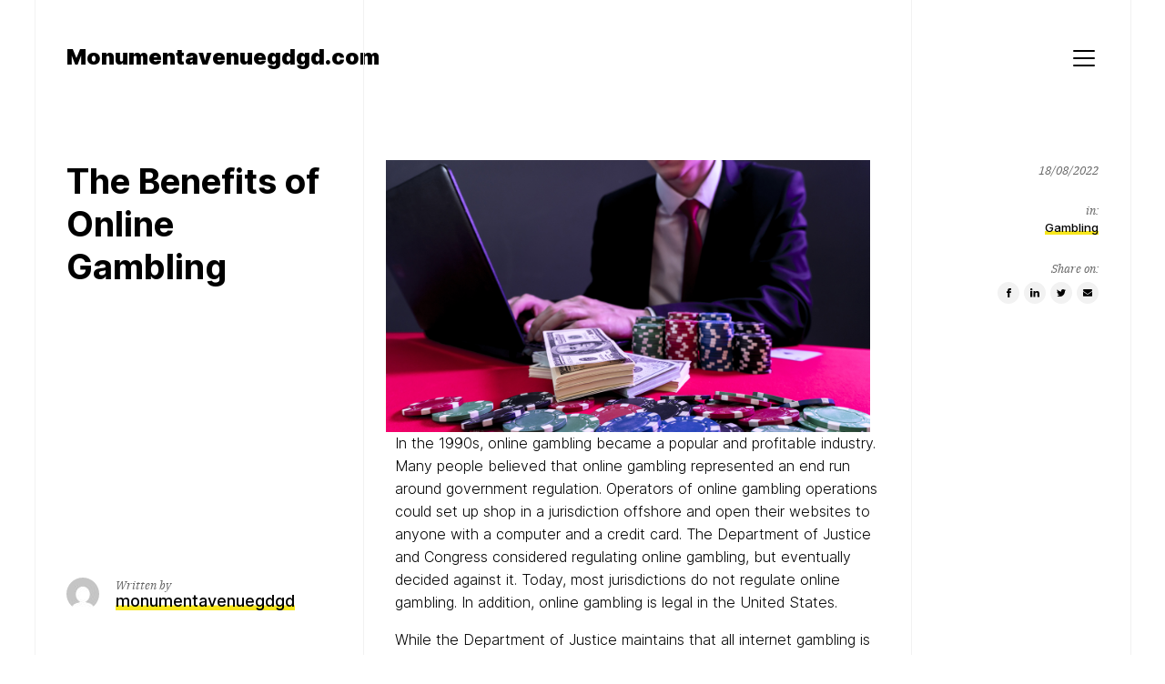

--- FILE ---
content_type: text/html; charset=UTF-8
request_url: https://monumentavenuegdgd.com/the-benefits-of-online-gambling-2/
body_size: 13625
content:
<!doctype html>
<html lang="en-US" class="">
	<head>
		<meta charset="UTF-8">
		<meta name="viewport" content="width=device-width, initial-scale=1">
		<link rel="profile" href="https://gmpg.org/xfn/11">

		
		<meta name='robots' content='index, follow, max-image-preview:large, max-snippet:-1, max-video-preview:-1' />

	<!-- This site is optimized with the Yoast SEO plugin v21.1 - https://yoast.com/wordpress/plugins/seo/ -->
	<title>The Benefits of Online Gambling - Monumentavenuegdgd.com</title>
	<link rel="canonical" href="https://monumentavenuegdgd.com/the-benefits-of-online-gambling-2/" />
	<meta property="og:locale" content="en_US" />
	<meta property="og:type" content="article" />
	<meta property="og:title" content="The Benefits of Online Gambling - Monumentavenuegdgd.com" />
	<meta property="og:description" content="In the 1990s, online gambling became a popular and profitable industry. Many people believed that online gambling represented an end run around government regulation. Operators of online gambling operations could set up shop in a jurisdiction offshore and open their websites to anyone with a computer and a credit card. The Department of Justice and [&hellip;]" />
	<meta property="og:url" content="https://monumentavenuegdgd.com/the-benefits-of-online-gambling-2/" />
	<meta property="og:site_name" content="Monumentavenuegdgd.com" />
	<meta property="article:published_time" content="2022-08-18T21:18:34+00:00" />
	<meta property="og:image" content="https://i.imgur.com/2mgDtWi.jpg" />
	<meta name="author" content="monumentavenuegdgd" />
	<meta name="twitter:card" content="summary_large_image" />
	<meta name="twitter:label1" content="Written by" />
	<meta name="twitter:data1" content="monumentavenuegdgd" />
	<meta name="twitter:label2" content="Est. reading time" />
	<meta name="twitter:data2" content="4 minutes" />
	<script type="application/ld+json" class="yoast-schema-graph">{"@context":"https://schema.org","@graph":[{"@type":"WebPage","@id":"https://monumentavenuegdgd.com/the-benefits-of-online-gambling-2/","url":"https://monumentavenuegdgd.com/the-benefits-of-online-gambling-2/","name":"The Benefits of Online Gambling - Monumentavenuegdgd.com","isPartOf":{"@id":"https://monumentavenuegdgd.com/#website"},"primaryImageOfPage":{"@id":"https://monumentavenuegdgd.com/the-benefits-of-online-gambling-2/#primaryimage"},"image":{"@id":"https://monumentavenuegdgd.com/the-benefits-of-online-gambling-2/#primaryimage"},"thumbnailUrl":"https://i.imgur.com/2mgDtWi.jpg","datePublished":"2022-08-18T21:18:34+00:00","dateModified":"2022-08-18T21:18:34+00:00","author":{"@id":"https://monumentavenuegdgd.com/#/schema/person/266cbdd6d5d84db74073b5d54193d5c5"},"breadcrumb":{"@id":"https://monumentavenuegdgd.com/the-benefits-of-online-gambling-2/#breadcrumb"},"inLanguage":"en-US","potentialAction":[{"@type":"ReadAction","target":["https://monumentavenuegdgd.com/the-benefits-of-online-gambling-2/"]}]},{"@type":"ImageObject","inLanguage":"en-US","@id":"https://monumentavenuegdgd.com/the-benefits-of-online-gambling-2/#primaryimage","url":"https://i.imgur.com/2mgDtWi.jpg","contentUrl":"https://i.imgur.com/2mgDtWi.jpg"},{"@type":"BreadcrumbList","@id":"https://monumentavenuegdgd.com/the-benefits-of-online-gambling-2/#breadcrumb","itemListElement":[{"@type":"ListItem","position":1,"name":"Home","item":"https://monumentavenuegdgd.com/"},{"@type":"ListItem","position":2,"name":"The Benefits of Online Gambling"}]},{"@type":"WebSite","@id":"https://monumentavenuegdgd.com/#website","url":"https://monumentavenuegdgd.com/","name":"Monumentavenuegdgd.com","description":"","potentialAction":[{"@type":"SearchAction","target":{"@type":"EntryPoint","urlTemplate":"https://monumentavenuegdgd.com/?s={search_term_string}"},"query-input":"required name=search_term_string"}],"inLanguage":"en-US"},{"@type":"Person","@id":"https://monumentavenuegdgd.com/#/schema/person/266cbdd6d5d84db74073b5d54193d5c5","name":"monumentavenuegdgd","image":{"@type":"ImageObject","inLanguage":"en-US","@id":"https://monumentavenuegdgd.com/#/schema/person/image/","url":"https://secure.gravatar.com/avatar/3be68ce6a8afa85a99e6b0b0f4013a0e?s=96&d=mm&r=g","contentUrl":"https://secure.gravatar.com/avatar/3be68ce6a8afa85a99e6b0b0f4013a0e?s=96&d=mm&r=g","caption":"monumentavenuegdgd"},"sameAs":["https://monumentavenuegdgd.com"],"url":"https://monumentavenuegdgd.com/author/admnin1989/"}]}</script>
	<!-- / Yoast SEO plugin. -->


<link rel="alternate" type="application/rss+xml" title="Monumentavenuegdgd.com &raquo; Feed" href="https://monumentavenuegdgd.com/feed/" />
<link rel="alternate" type="application/rss+xml" title="Monumentavenuegdgd.com &raquo; Comments Feed" href="https://monumentavenuegdgd.com/comments/feed/" />
<script>
window._wpemojiSettings = {"baseUrl":"https:\/\/s.w.org\/images\/core\/emoji\/14.0.0\/72x72\/","ext":".png","svgUrl":"https:\/\/s.w.org\/images\/core\/emoji\/14.0.0\/svg\/","svgExt":".svg","source":{"concatemoji":"https:\/\/monumentavenuegdgd.com\/wp-includes\/js\/wp-emoji-release.min.js?ver=6.1.9"}};
/*! This file is auto-generated */
!function(e,a,t){var n,r,o,i=a.createElement("canvas"),p=i.getContext&&i.getContext("2d");function s(e,t){var a=String.fromCharCode,e=(p.clearRect(0,0,i.width,i.height),p.fillText(a.apply(this,e),0,0),i.toDataURL());return p.clearRect(0,0,i.width,i.height),p.fillText(a.apply(this,t),0,0),e===i.toDataURL()}function c(e){var t=a.createElement("script");t.src=e,t.defer=t.type="text/javascript",a.getElementsByTagName("head")[0].appendChild(t)}for(o=Array("flag","emoji"),t.supports={everything:!0,everythingExceptFlag:!0},r=0;r<o.length;r++)t.supports[o[r]]=function(e){if(p&&p.fillText)switch(p.textBaseline="top",p.font="600 32px Arial",e){case"flag":return s([127987,65039,8205,9895,65039],[127987,65039,8203,9895,65039])?!1:!s([55356,56826,55356,56819],[55356,56826,8203,55356,56819])&&!s([55356,57332,56128,56423,56128,56418,56128,56421,56128,56430,56128,56423,56128,56447],[55356,57332,8203,56128,56423,8203,56128,56418,8203,56128,56421,8203,56128,56430,8203,56128,56423,8203,56128,56447]);case"emoji":return!s([129777,127995,8205,129778,127999],[129777,127995,8203,129778,127999])}return!1}(o[r]),t.supports.everything=t.supports.everything&&t.supports[o[r]],"flag"!==o[r]&&(t.supports.everythingExceptFlag=t.supports.everythingExceptFlag&&t.supports[o[r]]);t.supports.everythingExceptFlag=t.supports.everythingExceptFlag&&!t.supports.flag,t.DOMReady=!1,t.readyCallback=function(){t.DOMReady=!0},t.supports.everything||(n=function(){t.readyCallback()},a.addEventListener?(a.addEventListener("DOMContentLoaded",n,!1),e.addEventListener("load",n,!1)):(e.attachEvent("onload",n),a.attachEvent("onreadystatechange",function(){"complete"===a.readyState&&t.readyCallback()})),(e=t.source||{}).concatemoji?c(e.concatemoji):e.wpemoji&&e.twemoji&&(c(e.twemoji),c(e.wpemoji)))}(window,document,window._wpemojiSettings);
</script>
<style>
img.wp-smiley,
img.emoji {
	display: inline !important;
	border: none !important;
	box-shadow: none !important;
	height: 1em !important;
	width: 1em !important;
	margin: 0 0.07em !important;
	vertical-align: -0.1em !important;
	background: none !important;
	padding: 0 !important;
}
</style>
	<link rel='stylesheet' id='wp-block-library-css' href='https://monumentavenuegdgd.com/wp-includes/css/dist/block-library/style.min.css?ver=6.1.9' media='all' />
<link rel='stylesheet' id='classic-theme-styles-css' href='https://monumentavenuegdgd.com/wp-includes/css/classic-themes.min.css?ver=1' media='all' />
<style id='global-styles-inline-css'>
body{--wp--preset--color--black: #000000;--wp--preset--color--cyan-bluish-gray: #abb8c3;--wp--preset--color--white: #ffffff;--wp--preset--color--pale-pink: #f78da7;--wp--preset--color--vivid-red: #cf2e2e;--wp--preset--color--luminous-vivid-orange: #ff6900;--wp--preset--color--luminous-vivid-amber: #fcb900;--wp--preset--color--light-green-cyan: #7bdcb5;--wp--preset--color--vivid-green-cyan: #00d084;--wp--preset--color--pale-cyan-blue: #8ed1fc;--wp--preset--color--vivid-cyan-blue: #0693e3;--wp--preset--color--vivid-purple: #9b51e0;--wp--preset--color--highlight: #F8E71C;--wp--preset--color--grey-40: #666666;--wp--preset--color--grey-95: #f2f2f2;--wp--preset--gradient--vivid-cyan-blue-to-vivid-purple: linear-gradient(135deg,rgba(6,147,227,1) 0%,rgb(155,81,224) 100%);--wp--preset--gradient--light-green-cyan-to-vivid-green-cyan: linear-gradient(135deg,rgb(122,220,180) 0%,rgb(0,208,130) 100%);--wp--preset--gradient--luminous-vivid-amber-to-luminous-vivid-orange: linear-gradient(135deg,rgba(252,185,0,1) 0%,rgba(255,105,0,1) 100%);--wp--preset--gradient--luminous-vivid-orange-to-vivid-red: linear-gradient(135deg,rgba(255,105,0,1) 0%,rgb(207,46,46) 100%);--wp--preset--gradient--very-light-gray-to-cyan-bluish-gray: linear-gradient(135deg,rgb(238,238,238) 0%,rgb(169,184,195) 100%);--wp--preset--gradient--cool-to-warm-spectrum: linear-gradient(135deg,rgb(74,234,220) 0%,rgb(151,120,209) 20%,rgb(207,42,186) 40%,rgb(238,44,130) 60%,rgb(251,105,98) 80%,rgb(254,248,76) 100%);--wp--preset--gradient--blush-light-purple: linear-gradient(135deg,rgb(255,206,236) 0%,rgb(152,150,240) 100%);--wp--preset--gradient--blush-bordeaux: linear-gradient(135deg,rgb(254,205,165) 0%,rgb(254,45,45) 50%,rgb(107,0,62) 100%);--wp--preset--gradient--luminous-dusk: linear-gradient(135deg,rgb(255,203,112) 0%,rgb(199,81,192) 50%,rgb(65,88,208) 100%);--wp--preset--gradient--pale-ocean: linear-gradient(135deg,rgb(255,245,203) 0%,rgb(182,227,212) 50%,rgb(51,167,181) 100%);--wp--preset--gradient--electric-grass: linear-gradient(135deg,rgb(202,248,128) 0%,rgb(113,206,126) 100%);--wp--preset--gradient--midnight: linear-gradient(135deg,rgb(2,3,129) 0%,rgb(40,116,252) 100%);--wp--preset--duotone--dark-grayscale: url('#wp-duotone-dark-grayscale');--wp--preset--duotone--grayscale: url('#wp-duotone-grayscale');--wp--preset--duotone--purple-yellow: url('#wp-duotone-purple-yellow');--wp--preset--duotone--blue-red: url('#wp-duotone-blue-red');--wp--preset--duotone--midnight: url('#wp-duotone-midnight');--wp--preset--duotone--magenta-yellow: url('#wp-duotone-magenta-yellow');--wp--preset--duotone--purple-green: url('#wp-duotone-purple-green');--wp--preset--duotone--blue-orange: url('#wp-duotone-blue-orange');--wp--preset--font-size--small: 13px;--wp--preset--font-size--medium: 20px;--wp--preset--font-size--large: 36px;--wp--preset--font-size--x-large: 42px;}.has-black-color{color: var(--wp--preset--color--black) !important;}.has-cyan-bluish-gray-color{color: var(--wp--preset--color--cyan-bluish-gray) !important;}.has-white-color{color: var(--wp--preset--color--white) !important;}.has-pale-pink-color{color: var(--wp--preset--color--pale-pink) !important;}.has-vivid-red-color{color: var(--wp--preset--color--vivid-red) !important;}.has-luminous-vivid-orange-color{color: var(--wp--preset--color--luminous-vivid-orange) !important;}.has-luminous-vivid-amber-color{color: var(--wp--preset--color--luminous-vivid-amber) !important;}.has-light-green-cyan-color{color: var(--wp--preset--color--light-green-cyan) !important;}.has-vivid-green-cyan-color{color: var(--wp--preset--color--vivid-green-cyan) !important;}.has-pale-cyan-blue-color{color: var(--wp--preset--color--pale-cyan-blue) !important;}.has-vivid-cyan-blue-color{color: var(--wp--preset--color--vivid-cyan-blue) !important;}.has-vivid-purple-color{color: var(--wp--preset--color--vivid-purple) !important;}.has-black-background-color{background-color: var(--wp--preset--color--black) !important;}.has-cyan-bluish-gray-background-color{background-color: var(--wp--preset--color--cyan-bluish-gray) !important;}.has-white-background-color{background-color: var(--wp--preset--color--white) !important;}.has-pale-pink-background-color{background-color: var(--wp--preset--color--pale-pink) !important;}.has-vivid-red-background-color{background-color: var(--wp--preset--color--vivid-red) !important;}.has-luminous-vivid-orange-background-color{background-color: var(--wp--preset--color--luminous-vivid-orange) !important;}.has-luminous-vivid-amber-background-color{background-color: var(--wp--preset--color--luminous-vivid-amber) !important;}.has-light-green-cyan-background-color{background-color: var(--wp--preset--color--light-green-cyan) !important;}.has-vivid-green-cyan-background-color{background-color: var(--wp--preset--color--vivid-green-cyan) !important;}.has-pale-cyan-blue-background-color{background-color: var(--wp--preset--color--pale-cyan-blue) !important;}.has-vivid-cyan-blue-background-color{background-color: var(--wp--preset--color--vivid-cyan-blue) !important;}.has-vivid-purple-background-color{background-color: var(--wp--preset--color--vivid-purple) !important;}.has-black-border-color{border-color: var(--wp--preset--color--black) !important;}.has-cyan-bluish-gray-border-color{border-color: var(--wp--preset--color--cyan-bluish-gray) !important;}.has-white-border-color{border-color: var(--wp--preset--color--white) !important;}.has-pale-pink-border-color{border-color: var(--wp--preset--color--pale-pink) !important;}.has-vivid-red-border-color{border-color: var(--wp--preset--color--vivid-red) !important;}.has-luminous-vivid-orange-border-color{border-color: var(--wp--preset--color--luminous-vivid-orange) !important;}.has-luminous-vivid-amber-border-color{border-color: var(--wp--preset--color--luminous-vivid-amber) !important;}.has-light-green-cyan-border-color{border-color: var(--wp--preset--color--light-green-cyan) !important;}.has-vivid-green-cyan-border-color{border-color: var(--wp--preset--color--vivid-green-cyan) !important;}.has-pale-cyan-blue-border-color{border-color: var(--wp--preset--color--pale-cyan-blue) !important;}.has-vivid-cyan-blue-border-color{border-color: var(--wp--preset--color--vivid-cyan-blue) !important;}.has-vivid-purple-border-color{border-color: var(--wp--preset--color--vivid-purple) !important;}.has-vivid-cyan-blue-to-vivid-purple-gradient-background{background: var(--wp--preset--gradient--vivid-cyan-blue-to-vivid-purple) !important;}.has-light-green-cyan-to-vivid-green-cyan-gradient-background{background: var(--wp--preset--gradient--light-green-cyan-to-vivid-green-cyan) !important;}.has-luminous-vivid-amber-to-luminous-vivid-orange-gradient-background{background: var(--wp--preset--gradient--luminous-vivid-amber-to-luminous-vivid-orange) !important;}.has-luminous-vivid-orange-to-vivid-red-gradient-background{background: var(--wp--preset--gradient--luminous-vivid-orange-to-vivid-red) !important;}.has-very-light-gray-to-cyan-bluish-gray-gradient-background{background: var(--wp--preset--gradient--very-light-gray-to-cyan-bluish-gray) !important;}.has-cool-to-warm-spectrum-gradient-background{background: var(--wp--preset--gradient--cool-to-warm-spectrum) !important;}.has-blush-light-purple-gradient-background{background: var(--wp--preset--gradient--blush-light-purple) !important;}.has-blush-bordeaux-gradient-background{background: var(--wp--preset--gradient--blush-bordeaux) !important;}.has-luminous-dusk-gradient-background{background: var(--wp--preset--gradient--luminous-dusk) !important;}.has-pale-ocean-gradient-background{background: var(--wp--preset--gradient--pale-ocean) !important;}.has-electric-grass-gradient-background{background: var(--wp--preset--gradient--electric-grass) !important;}.has-midnight-gradient-background{background: var(--wp--preset--gradient--midnight) !important;}.has-small-font-size{font-size: var(--wp--preset--font-size--small) !important;}.has-medium-font-size{font-size: var(--wp--preset--font-size--medium) !important;}.has-large-font-size{font-size: var(--wp--preset--font-size--large) !important;}.has-x-large-font-size{font-size: var(--wp--preset--font-size--x-large) !important;}
.wp-block-navigation a:where(:not(.wp-element-button)){color: inherit;}
:where(.wp-block-columns.is-layout-flex){gap: 2em;}
.wp-block-pullquote{font-size: 1.5em;line-height: 1.6;}
</style>
<link rel='stylesheet' id='dashicons-css' href='https://monumentavenuegdgd.com/wp-includes/css/dashicons.min.css?ver=6.1.9' media='all' />
<link rel='stylesheet' id='admin-bar-css' href='https://monumentavenuegdgd.com/wp-includes/css/admin-bar.min.css?ver=6.1.9' media='all' />
<style id='admin-bar-inline-css'>

    /* Hide CanvasJS credits for P404 charts specifically */
    #p404RedirectChart .canvasjs-chart-credit {
        display: none !important;
    }
    
    #p404RedirectChart canvas {
        border-radius: 6px;
    }

    .p404-redirect-adminbar-weekly-title {
        font-weight: bold;
        font-size: 14px;
        color: #fff;
        margin-bottom: 6px;
    }

    #wpadminbar #wp-admin-bar-p404_free_top_button .ab-icon:before {
        content: "\f103";
        color: #dc3545;
        top: 3px;
    }
    
    #wp-admin-bar-p404_free_top_button .ab-item {
        min-width: 80px !important;
        padding: 0px !important;
    }
    
    /* Ensure proper positioning and z-index for P404 dropdown */
    .p404-redirect-adminbar-dropdown-wrap { 
        min-width: 0; 
        padding: 0;
        position: static !important;
    }
    
    #wpadminbar #wp-admin-bar-p404_free_top_button_dropdown {
        position: static !important;
    }
    
    #wpadminbar #wp-admin-bar-p404_free_top_button_dropdown .ab-item {
        padding: 0 !important;
        margin: 0 !important;
    }
    
    .p404-redirect-dropdown-container {
        min-width: 340px;
        padding: 18px 18px 12px 18px;
        background: #23282d !important;
        color: #fff;
        border-radius: 12px;
        box-shadow: 0 8px 32px rgba(0,0,0,0.25);
        margin-top: 10px;
        position: relative !important;
        z-index: 999999 !important;
        display: block !important;
        border: 1px solid #444;
    }
    
    /* Ensure P404 dropdown appears on hover */
    #wpadminbar #wp-admin-bar-p404_free_top_button .p404-redirect-dropdown-container { 
        display: none !important;
    }
    
    #wpadminbar #wp-admin-bar-p404_free_top_button:hover .p404-redirect-dropdown-container { 
        display: block !important;
    }
    
    #wpadminbar #wp-admin-bar-p404_free_top_button:hover #wp-admin-bar-p404_free_top_button_dropdown .p404-redirect-dropdown-container {
        display: block !important;
    }
    
    .p404-redirect-card {
        background: #2c3338;
        border-radius: 8px;
        padding: 18px 18px 12px 18px;
        box-shadow: 0 2px 8px rgba(0,0,0,0.07);
        display: flex;
        flex-direction: column;
        align-items: flex-start;
        border: 1px solid #444;
    }
    
    .p404-redirect-btn {
        display: inline-block;
        background: #dc3545;
        color: #fff !important;
        font-weight: bold;
        padding: 5px 22px;
        border-radius: 8px;
        text-decoration: none;
        font-size: 17px;
        transition: background 0.2s, box-shadow 0.2s;
        margin-top: 8px;
        box-shadow: 0 2px 8px rgba(220,53,69,0.15);
        text-align: center;
        line-height: 1.6;
    }
    
    .p404-redirect-btn:hover {
        background: #c82333;
        color: #fff !important;
        box-shadow: 0 4px 16px rgba(220,53,69,0.25);
    }
    
    /* Prevent conflicts with other admin bar dropdowns */
    #wpadminbar .ab-top-menu > li:hover > .ab-item,
    #wpadminbar .ab-top-menu > li.hover > .ab-item {
        z-index: auto;
    }
    
    #wpadminbar #wp-admin-bar-p404_free_top_button:hover > .ab-item {
        z-index: 999998 !important;
    }
    
</style>
<link rel='stylesheet' id='schism-style-css' href='https://monumentavenuegdgd.com/wp-content/themes/schism/css/theme-style.css?ver=1.0.0' media='all' />
<script id='evolvethemes-preloader-js-extra'>
var evolvethemes_preloader_queue = [];
</script>
<script src='https://monumentavenuegdgd.com/wp-content/themes/schism/ev-inc/modules/preloader/v1/js/preloader.min.js?ver=1.0.0' id='evolvethemes-preloader-js'></script>
<script src='https://monumentavenuegdgd.com/wp-includes/js/jquery/jquery.min.js?ver=3.6.1' id='jquery-core-js'></script>
<script src='https://monumentavenuegdgd.com/wp-includes/js/jquery/jquery-migrate.min.js?ver=3.3.2' id='jquery-migrate-js'></script>
<script src='https://monumentavenuegdgd.com/wp-content/themes/schism/ev-inc/modules/inviewer/v1/js/inviewer.min.js?ver=1.0.0' id='evolvethemes-inviewer-js'></script>
<link rel="https://api.w.org/" href="https://monumentavenuegdgd.com/wp-json/" /><link rel="alternate" type="application/json" href="https://monumentavenuegdgd.com/wp-json/wp/v2/posts/284" /><link rel="EditURI" type="application/rsd+xml" title="RSD" href="https://monumentavenuegdgd.com/xmlrpc.php?rsd" />
<link rel="wlwmanifest" type="application/wlwmanifest+xml" href="https://monumentavenuegdgd.com/wp-includes/wlwmanifest.xml" />
<meta name="generator" content="WordPress 6.1.9" />
<link rel='shortlink' href='https://monumentavenuegdgd.com/?p=284' />
<link rel="alternate" type="application/json+oembed" href="https://monumentavenuegdgd.com/wp-json/oembed/1.0/embed?url=https%3A%2F%2Fmonumentavenuegdgd.com%2Fthe-benefits-of-online-gambling-2%2F" />
<link rel="alternate" type="text/xml+oembed" href="https://monumentavenuegdgd.com/wp-json/oembed/1.0/embed?url=https%3A%2F%2Fmonumentavenuegdgd.com%2Fthe-benefits-of-online-gambling-2%2F&#038;format=xml" />
<style id="schism-highlight-css"></style><link rel="icon" href="https://monumentavenuegdgd.com/wp-content/uploads/2022/01/cropped-wp5302082-32x32.jpg" sizes="32x32" />
<link rel="icon" href="https://monumentavenuegdgd.com/wp-content/uploads/2022/01/cropped-wp5302082-192x192.jpg" sizes="192x192" />
<link rel="apple-touch-icon" href="https://monumentavenuegdgd.com/wp-content/uploads/2022/01/cropped-wp5302082-180x180.jpg" />
<meta name="msapplication-TileImage" content="https://monumentavenuegdgd.com/wp-content/uploads/2022/01/cropped-wp5302082-270x270.jpg" />
	</head>

	<body data-rsssl=1 class="post-template-default single single-post postid-284 single-format-standard">
		<svg xmlns="http://www.w3.org/2000/svg" viewBox="0 0 0 0" width="0" height="0" focusable="false" role="none" style="visibility: hidden; position: absolute; left: -9999px; overflow: hidden;" ><defs><filter id="wp-duotone-dark-grayscale"><feColorMatrix color-interpolation-filters="sRGB" type="matrix" values=" .299 .587 .114 0 0 .299 .587 .114 0 0 .299 .587 .114 0 0 .299 .587 .114 0 0 " /><feComponentTransfer color-interpolation-filters="sRGB" ><feFuncR type="table" tableValues="0 0.49803921568627" /><feFuncG type="table" tableValues="0 0.49803921568627" /><feFuncB type="table" tableValues="0 0.49803921568627" /><feFuncA type="table" tableValues="1 1" /></feComponentTransfer><feComposite in2="SourceGraphic" operator="in" /></filter></defs></svg><svg xmlns="http://www.w3.org/2000/svg" viewBox="0 0 0 0" width="0" height="0" focusable="false" role="none" style="visibility: hidden; position: absolute; left: -9999px; overflow: hidden;" ><defs><filter id="wp-duotone-grayscale"><feColorMatrix color-interpolation-filters="sRGB" type="matrix" values=" .299 .587 .114 0 0 .299 .587 .114 0 0 .299 .587 .114 0 0 .299 .587 .114 0 0 " /><feComponentTransfer color-interpolation-filters="sRGB" ><feFuncR type="table" tableValues="0 1" /><feFuncG type="table" tableValues="0 1" /><feFuncB type="table" tableValues="0 1" /><feFuncA type="table" tableValues="1 1" /></feComponentTransfer><feComposite in2="SourceGraphic" operator="in" /></filter></defs></svg><svg xmlns="http://www.w3.org/2000/svg" viewBox="0 0 0 0" width="0" height="0" focusable="false" role="none" style="visibility: hidden; position: absolute; left: -9999px; overflow: hidden;" ><defs><filter id="wp-duotone-purple-yellow"><feColorMatrix color-interpolation-filters="sRGB" type="matrix" values=" .299 .587 .114 0 0 .299 .587 .114 0 0 .299 .587 .114 0 0 .299 .587 .114 0 0 " /><feComponentTransfer color-interpolation-filters="sRGB" ><feFuncR type="table" tableValues="0.54901960784314 0.98823529411765" /><feFuncG type="table" tableValues="0 1" /><feFuncB type="table" tableValues="0.71764705882353 0.25490196078431" /><feFuncA type="table" tableValues="1 1" /></feComponentTransfer><feComposite in2="SourceGraphic" operator="in" /></filter></defs></svg><svg xmlns="http://www.w3.org/2000/svg" viewBox="0 0 0 0" width="0" height="0" focusable="false" role="none" style="visibility: hidden; position: absolute; left: -9999px; overflow: hidden;" ><defs><filter id="wp-duotone-blue-red"><feColorMatrix color-interpolation-filters="sRGB" type="matrix" values=" .299 .587 .114 0 0 .299 .587 .114 0 0 .299 .587 .114 0 0 .299 .587 .114 0 0 " /><feComponentTransfer color-interpolation-filters="sRGB" ><feFuncR type="table" tableValues="0 1" /><feFuncG type="table" tableValues="0 0.27843137254902" /><feFuncB type="table" tableValues="0.5921568627451 0.27843137254902" /><feFuncA type="table" tableValues="1 1" /></feComponentTransfer><feComposite in2="SourceGraphic" operator="in" /></filter></defs></svg><svg xmlns="http://www.w3.org/2000/svg" viewBox="0 0 0 0" width="0" height="0" focusable="false" role="none" style="visibility: hidden; position: absolute; left: -9999px; overflow: hidden;" ><defs><filter id="wp-duotone-midnight"><feColorMatrix color-interpolation-filters="sRGB" type="matrix" values=" .299 .587 .114 0 0 .299 .587 .114 0 0 .299 .587 .114 0 0 .299 .587 .114 0 0 " /><feComponentTransfer color-interpolation-filters="sRGB" ><feFuncR type="table" tableValues="0 0" /><feFuncG type="table" tableValues="0 0.64705882352941" /><feFuncB type="table" tableValues="0 1" /><feFuncA type="table" tableValues="1 1" /></feComponentTransfer><feComposite in2="SourceGraphic" operator="in" /></filter></defs></svg><svg xmlns="http://www.w3.org/2000/svg" viewBox="0 0 0 0" width="0" height="0" focusable="false" role="none" style="visibility: hidden; position: absolute; left: -9999px; overflow: hidden;" ><defs><filter id="wp-duotone-magenta-yellow"><feColorMatrix color-interpolation-filters="sRGB" type="matrix" values=" .299 .587 .114 0 0 .299 .587 .114 0 0 .299 .587 .114 0 0 .299 .587 .114 0 0 " /><feComponentTransfer color-interpolation-filters="sRGB" ><feFuncR type="table" tableValues="0.78039215686275 1" /><feFuncG type="table" tableValues="0 0.94901960784314" /><feFuncB type="table" tableValues="0.35294117647059 0.47058823529412" /><feFuncA type="table" tableValues="1 1" /></feComponentTransfer><feComposite in2="SourceGraphic" operator="in" /></filter></defs></svg><svg xmlns="http://www.w3.org/2000/svg" viewBox="0 0 0 0" width="0" height="0" focusable="false" role="none" style="visibility: hidden; position: absolute; left: -9999px; overflow: hidden;" ><defs><filter id="wp-duotone-purple-green"><feColorMatrix color-interpolation-filters="sRGB" type="matrix" values=" .299 .587 .114 0 0 .299 .587 .114 0 0 .299 .587 .114 0 0 .299 .587 .114 0 0 " /><feComponentTransfer color-interpolation-filters="sRGB" ><feFuncR type="table" tableValues="0.65098039215686 0.40392156862745" /><feFuncG type="table" tableValues="0 1" /><feFuncB type="table" tableValues="0.44705882352941 0.4" /><feFuncA type="table" tableValues="1 1" /></feComponentTransfer><feComposite in2="SourceGraphic" operator="in" /></filter></defs></svg><svg xmlns="http://www.w3.org/2000/svg" viewBox="0 0 0 0" width="0" height="0" focusable="false" role="none" style="visibility: hidden; position: absolute; left: -9999px; overflow: hidden;" ><defs><filter id="wp-duotone-blue-orange"><feColorMatrix color-interpolation-filters="sRGB" type="matrix" values=" .299 .587 .114 0 0 .299 .587 .114 0 0 .299 .587 .114 0 0 .299 .587 .114 0 0 " /><feComponentTransfer color-interpolation-filters="sRGB" ><feFuncR type="table" tableValues="0.098039215686275 1" /><feFuncG type="table" tableValues="0 0.66274509803922" /><feFuncB type="table" tableValues="0.84705882352941 0.41960784313725" /><feFuncA type="table" tableValues="1 1" /></feComponentTransfer><feComposite in2="SourceGraphic" operator="in" /></filter></defs></svg>	<a class="screen-reader-text" href="#main-content">Skip to content</a>
	
		<div class="schism-layout">

		<header class="schism-h schism-row">	<div class="schism-spacing">		<div class='schism-logo'><a href="https://monumentavenuegdgd.com/" rel="home" itemprop="url"><p class="schism-site__title">Monumentavenuegdgd.com</p></a></div>	</div>

			<div class="schism-h__right-col schism-spacing">			<button type="button" class="schism-h-nav__trigger"><span></span><span class="screen-reader-text">Menu</span></button>				<div class="schism-nav__wrapper ">
		<nav id="schism-nav-primary" class="schism-nav"><div class="menu-home-container"><ul id="menu-home" class="menu"><li id="menu-item-8" class="menu-item menu-item-type-custom menu-item-object-custom menu-item-home menu-item-8"><a href="https://monumentavenuegdgd.com">Home</a></li>
<li id="menu-item-9" class="menu-item menu-item-type-taxonomy menu-item-object-category current-post-ancestor current-menu-parent current-post-parent menu-item-9"><a href="https://monumentavenuegdgd.com/category/gambling/">Gambling</a></li>
</ul></div></nav>	</div>
			</div>
	</header>


<div class="schism-row" id="main-content">	<div class="schism-ph schism-spacing schism-sticky">	<div class="schism-ph__wrapper schism-sticky_top">				<h1 class="schism-ph__title" >The Benefits of Online Gambling</h1>	</div>

	<div class="schism-ph__author schism-sticky_bottom"><img alt='' src='https://secure.gravatar.com/avatar/3be68ce6a8afa85a99e6b0b0f4013a0e?s=36&#038;d=mm&#038;r=g' srcset='https://secure.gravatar.com/avatar/3be68ce6a8afa85a99e6b0b0f4013a0e?s=72&#038;d=mm&#038;r=g 2x' class='avatar avatar-36 photo' height='36' width='36' loading='lazy' decoding='async'/><div><p>Written by</p><span class="author vcard"><a class="url fn" href="https://monumentavenuegdgd.com/author/admnin1989/"><span>monumentavenuegdgd</span></a></span></div></div></div>

	<div class="schism-content schism-spacing">		
		
			<p><img decoding="async" alt="online gambling" src="https://i.imgur.com/2mgDtWi.jpg" align="right" style="margin:0px 10px; height:auto; width:auto; max-width:35% max-height:233px;"> </p>
<p>In the 1990s, online gambling became a popular and profitable industry. Many people believed that online gambling represented an end run around government regulation. Operators of online gambling operations could set up shop in a jurisdiction offshore and open their websites to anyone with a computer and a credit card. The Department of Justice and Congress considered regulating online gambling, but eventually decided against it. Today, most jurisdictions do not regulate online gambling. In addition, online gambling is legal in the United States.</p>
<p>While the Department of Justice maintains that all internet gambling is illegal, the Fifth Circuit disagrees. Several states have legalized online gambling, and the United States is no exception. However, some states still have strict laws preventing residents from gambling online. While it is possible to gamble legally online, it is best to check with your local jurisdiction to make sure you aren&#8217;t breaking any laws. You should also know whether your country allows online gambling.</p>
<p>Although the rules of online gambling vary from country to country, most games have the same basic concept. Online casinos typically include a graphical representation of the game and options for adjusting stakes and wagers. You can also choose to play a new round of the same game if you want. Most online casinos will also publish instructions on the proper way to play different games. They also have customer support available 24/7. The benefits of online gambling are numerous. The most important is the convenience it offers. If you&#8217;re not sure whether to go for a mobile casino, check if it offers this option.</p>
<p>Problem gamblers are particularly vulnerable to internet gambling because the activity is always available and can be conducted anonymously. The availability of Internet gambling is attractive to individuals who seek isolation and anonymity. It&#8217;s difficult for problem gamblers to resist online gambling when there are no real places to visit. Furthermore, online gambling is available all the time, meaning that there&#8217;s no way to avoid it. This is a significant issue for online gambling, but fortunately there are many resources available for individuals to cope with their problem.</p>
<p>To participate in online gambling, you must have a computer with an internet connection. Some gambling sites require you to download software that runs through a Web site program. Others require you to be online to play the games. Most online gambling sites offer high-tech software that allows players to gamble in virtual reality and interact with other users online. These high-tech features make online gambling more interactive and fun. If you&#8217;re looking for the best online gambling experience, then make sure you choose a site that suits your needs.</p>
<p>There are many advantages to online gambling. For one thing, it is convenient. You don&#8217;t have to leave your home to play. You can even play different kinds of games. This means that you&#8217;ll have more options to bet and win. It is also possible to learn the rules of the games and make informed decisions. Another advantage of online gambling is that you can choose what kind of games you want to play and how much you&#8217;re willing to spend. This means that you&#8217;ll have the opportunity to win a fortune.</p>
<p>New Jersey, for example, is a top contender for regulated online gambling in the US. The state is home to over a dozen licensed poker rooms and legal online casinos. New York, on the other hand, recently legalized online sports betting. Governor Andrew Cuomo also included online wagering in his state budget. In addition, the state legislature is currently considering allowing online gambling in the state. So, if you&#8217;re in one of these states, you should definitely consider trying out online gambling!</p>
<p>It is important to remember that online gambling involves risk. You should always play within your budget and be aware of your bankroll management. Remember that gambling is a marathon, not a sprint. Slow and steady wins the race. It is important to play safely and enjoy your time in online gambling. Make sure to enjoy yourself and remember that you&#8217;re still a beginner. When you&#8217;re new to online gambling, try playing for free to learn the ropes.</p>
<p>In addition to regulating casino operations, the government also regulates online gambling activities in Mohawk territory. The Kahnawake Gaming Commission issues gaming licences to many online casinos and poker rooms. This commission strives to ensure the fair operation of licensed online gambling organisations. This way, it keeps gambling activities in the area legal and regulated. The Kahnawake Gaming Commission has a history of overseeing and regulating the industry. It also provides a clear path to ensure that online gambling sites are legitimate.</p>

			</div>

	<div class="schism-meta schism-spacing">	<div class="schism-meta__wrapper schism-sticky_top">					<div class="schism-meta__date">			<time class="entry-date published updated " datetime="2022-08-18T21:18:34+00:00">18/08/2022</time>		</div>
		
					<div class="schism-meta__categories">				<p class="schism-heading_small">in:</p>				<div class="schism-cl"><a href="https://monumentavenuegdgd.com/category/gambling/" rel="category tag">Gambling</a></div>			</div>
		
		
					<div class="schism-meta__sharing">				<p class="schism-heading_small">Share on:</p>					<ul>
		<li>
			<a data-type="schism-facebook" href="https://www.facebook.com/sharer?u=https://monumentavenuegdgd.com/the-benefits-of-online-gambling-2/&amp;The Benefits of Online Gambling" target="_blank" class="schism-share__facebook">
				<span class="screen-reader-text">
					<strong>Share</strong> on Facebook				</span>
				<svg height="24" viewBox="0 0 24 24" width="24" xmlns="http://www.w3.org/2000/svg"><path d="m13.3333333 10.3333333h1.6666667l-.2083333 1.6666667h-1.4583334v5h-2.1614583v-5h-1.171875v-1.6666667h1.171875v-1.11979163c0-.72917.1822898-1.28038.546875-1.653645.364585-.37326667.9722183-.55989667 1.8229167-.55989667h1.4583333v1.66666667h-.8854167c-.3298633 0-.542535.05208333-.63802.15625-.0954866.10416666-.14323.27777666-.14323.52083333z" fill-rule="evenodd"/></svg>
			</a>
		</li>
		<li>
			<a data-type="schism-linkedin" href="http://www.linkedin.com/shareArticle?mini=true&url=https://monumentavenuegdgd.com/the-benefits-of-online-gambling-2/&amp;title=The Benefits of Online Gambling&amp;summary=&amp;source=Monumentavenuegdgd.com">
				<span class="screen-reader-text">
					<strong>Share</strong> on LinkedIn				</span>
				<svg height="24" viewBox="0 0 24 24" width="24" xmlns="http://www.w3.org/2000/svg"><path d="m9.27213579 10.1054683v6.4518225h-2.14843787v-6.4518225zm.13671874-1.99218832c.00434.31684187-.10525083.58159644-.32877687.79427102-.22352457.21267458-.51757561.31901041-.88216098.31901041h-.01302087c-.35590449 0-.64235995-.10633583-.85937496-.31901041-.21701499-.21267458-.32552085-.47742915-.32552085-.79427102 0-.32118187.11176104-.58702145.33528643-.79752603.22352545-.21050458.5154062-.31575395.87565098-.31575395.36024464 0 .64887068.10524937.86588526.31575395.21701457.21050458.32769186.47634416.33203186.79752603zm7.59114547 4.74609472v3.6979161h-2.141927v-3.4505201c0-.4557321-.0878894-.812716-.2636725-1.0709635-.1757817-.258249-.4503013-.3873698-.8235675-.3873698-.273439 0-.5023856.0748679-.6868488.2246081-.1844631.1497417-.3222654.3352854-.4134112.5566415-.0477429.1302087-.0716144.3059889-.0716144.5273435v3.6002603h-2.141927c.00868-1.7317795.01302-3.1358453.01302-4.2122397 0-1.0763943-.00217-1.7187493-.00651-1.9270824l-.00651-.3125004h2.141927v.9374997h-.0130214c.0868058-.1388902.1757816-.260416.2669275-.3645833.0911458-.1041673.2137581-.2170131.3678383-.3385419.1540802-.1215287.3428804-.2159281.5664064-.2832024.2235246-.06727442.4720042-.10091234.7454432-.10091234.742191 0 1.338973.24630814 1.7903637.73893314.4513906.4926235.6770837 1.2141879.6770837 2.1647135z" fill-rule="evenodd"/></svg>
			</a>
		</li>

		
		<li>
			<a data-type="schism-twitter" href="https://twitter.com/intent/tweet?text=Currently reading The Benefits of Online Gambling&amp;url=https://monumentavenuegdgd.com/the-benefits-of-online-gambling-2/" target="_blank" class="schism-share__twitter">
				<span class="screen-reader-text">
					<strong>Tweet</strong> this item				</span>
				<svg height="24" viewBox="0 0 24 24" width="24" xmlns="http://www.w3.org/2000/svg"><path d="m17 8.96446786c-.2834183.41455352-.6260544.76776429-1.0279184 1.05964374.0042298.0592221.0063448.1480546.0063448.2664974 0 .5499186-.0803714 1.0987712-.241117 1.6465749-.1607442.5478023-.4050321 1.0733893-.7328681 1.5767767-.3278345.503386-.7180593.9486017-1.1706843 1.3356594-.452625.3870578-.9983052.6958533-1.6370563.9263959-.6387511.2305427-1.3219085.3458122-2.049492.3458122-1.14636842 0-2.19542726-.3066806-3.1472087-.9200507.14805491.0169205.31302793.0253806.4949239.0253806.95178073 0 1.79991213-.2918752 2.5444165-.8756349-.44416527-.0084597-.84179229-.1448794-1.19289383-.4092634-.35110153-.2643839-.5922158-.6017328-.72335004-1.0120565.13959451.0211507.26861183.0317267.38705582.0317267.18189625 0 .36167473-.0232655.53933971-.0697967-.47377565-.0972936-.86611479-.3331204-1.17703008-.7074875-.31091528-.3743672-.46637057-.8090082-.46637057-1.3039345v-.0253805c.28764941.1607456.59644508.2474617.92639595.2601527-.27918929-.1861261-.50126824-.4293566-.66624368-.7296957-.16497544-.3003405-.24746188-.62605585-.24746188-.97715739 0-.3722522.09306163-.71700328.27918773-1.03426461.51184699.6302914 1.13472577 1.13472776 1.86865555 1.51332473.73392832.37859837 1.51966522.58904467 2.35723342.63134597-.0338417-.1607455-.0507625-.3172584-.0507625-.4695429 0-.56683943.1998717-1.05012513.5996193-1.44987419.3997491-.39974763.8830348-.59961931 1.4498742-.59961931.5922185 0 1.0913676.21573361 1.4974614.64720795.4610861-.0888325.8946683-.25380509 1.3007621-.49492348-.1565158.48646662-.4568506.86294298-.9010159 1.12944188.3934029-.04230133.7868-.14805321 1.1802029-.31725849z" fill-rule="evenodd"/></svg>
			</a>
		</li>
		<li>
			<a data-type="schism-email" target="_blank" href="/cdn-cgi/l/email-protection#[base64]" class="schism-share__email">
				<span class="screen-reader-text">
					<strong>Email</strong> a friend				</span>
				<svg height="24" viewBox="0 0 24 24" width="24" xmlns="http://www.w3.org/2000/svg"><path d="m17 10.5334812v4.4308042c0 .2455369-.087425.4557282-.2622762.6305804-.1748525.174852-.3850438.2622767-.6305813.2622767h-8.21428538c-.24553687 0-.45572825-.0874247-.63058037-.2622767-.17485203-.1748522-.26227675-.3850435-.26227675-.6305804v-4.4308042c.16369125.1822926.3515615.3441213.56361613.4854913 1.34673262.9151838 2.27120262 1.5569187 2.77343767 1.9252238.212055.15625.3841137.2780874.5161825.3655137.13207.087425.3078487.17671.5273437.2678562.219495.0911463.4241062.1367188.61384.1367188h.00558.00558c.1897338 0 .394345-.0455725.61384-.1367188.219495-.0911462.3952737-.1804312.5273438-.2678562.1320687-.0874263.3041275-.2092637.5161825-.3655137.6324437-.4575913 1.5587737-1.0993263 2.7790174-1.9252238.212055-.14509.3980651-.3069188.5580363-.4854913zm0-1.64062495c0 .29390125-.091145.57477625-.2734375.842635-.1822925.26785755-.409225.49664995-.6808037.68638375-1.3988163.9709863-2.2693438 1.5755188-2.6116076 1.8136162-.0372025.0260413-.1162562.0827738-.2371649.1702001-.1209075.0874262-.2213538.15811-.3013388.2120537-.0799862.0539438-.1767112.1143975-.2901787.1813613-.1134675.066965-.2204238.1171875-.32087.1506699-.1004476.0334826-.1934525.0502238-.2790188.0502238h-.00558-.00558c-.0855662 0-.1785712-.0167412-.2790188-.0502238-.1004462-.0334824-.2074024-.0837049-.32087-.1506699-.1134674-.0669638-.2101924-.1274175-.2901787-.1813613-.079985-.0539437-.1804313-.1246275-.3013387-.2120537-.1209088-.0874263-.1999625-.1441588-.237165-.1702001-.3385438-.2380974-.82589005-.5775649-1.4620538-1.0184162-.63616375-.44085-1.01748487-.7059137-1.14397363-.7952-.23065587-.1562513-.44828762-.3710925-.65290175-.64453125-.20461409-.27343875-.30691962-.5273425-.30691962-.76171875 0-.29018.07719416-.53199375.23158488-.72544625.15439062-.19345375.3748125-.29017875.66127224-.29017875h8.21428538c.2418175 0 .4510788.08742375.62779.26227625.1767125.1748525.2650675.38504375.2650675.63058z" fill-rule="evenodd"/></svg>
			</a>
		</li>
	</ul>
				</div>
			</div>
</div>
</div>

			<div class="schism-row schism-post-nav schism-row_break">

								<div class="schism-post-nav__item schism-post-nav__item_prev schism-spacing ">				<p>Previous article</p>
				<a href="https://monumentavenuegdgd.com/learn-the-basics-of-baccarat-3/">Learn the Basics of Baccarat</a>
				<svg height="31" viewBox="0 0 50 31" width="50" xmlns="http://www.w3.org/2000/svg"><path d="m1060.3125 264.84375c-.625-.625003-.625-1.249997 0-1.875l10.46875-11.5625h-44.53125c-.83334 0-1.25-.41666-1.25-1.25s.41666-1.25 1.25-1.25h44.53125l-10.46875-11.5625c-.625-.625-.625-1.25 0-1.875s1.25-.625 1.875 0c8.22921 9.06255 12.39583 13.64583 12.5 13.75.20833.20833.3125.52083.3125.9375s-.10417.72917-.3125.9375l-12.5 13.75c-.20833.208334-.52083.3125-.9375.3125s-.72917-.104166-.9375-.3125z" fill-rule="evenodd" transform="translate(-1025 -235)"/></svg>
			</div>
		
								<div class="schism-post-nav__item schism-post-nav__item_next schism-spacing">				<p>Next article</p>
				<a href="https://monumentavenuegdgd.com/the-basics-of-poker-13/">The Basics of Poker</a>
				<svg height="31" viewBox="0 0 50 31" width="50" xmlns="http://www.w3.org/2000/svg"><path d="m1060.3125 264.84375c-.625-.625003-.625-1.249997 0-1.875l10.46875-11.5625h-44.53125c-.83334 0-1.25-.41666-1.25-1.25s.41666-1.25 1.25-1.25h44.53125l-10.46875-11.5625c-.625-.625-.625-1.25 0-1.875s1.25-.625 1.875 0c8.22921 9.06255 12.39583 13.64583 12.5 13.75.20833.20833.3125.52083.3125.9375s-.10417.72917-.3125.9375l-12.5 13.75c-.20833.208334-.52083.3125-.9375.3125s-.72917-.104166-.9375-.3125z" fill-rule="evenodd" transform="translate(-1025 -235)"/></svg>
			</div>
		
	</div>
<footer class="schism-f">	<div class="schism-row schism-row_break">		<div class="schism-f__col">			<aside class="schism-widgetarea schism-spacing" role="complementary" aria-label="Footer column 1"><section id="text-4" class="widget widget_text">			<div class="textwidget"><p><a href="https://www.nychristmas.com/">TOGEL SDY</a></p>
<p><a href="https://www.ijapscengr.com/">TOGEL SIDNEY</a></p>
</div>
		</section><section id="search-3" class="widget widget_search"><form role="search" method="get" class="search-form" action="https://monumentavenuegdgd.com/">
				<label>
					<span class="screen-reader-text">Search for:</span>
					<input type="search" class="search-field" placeholder="Search &hellip;" value="" name="s" />
				</label>
				<input type="submit" class="search-submit" value="Search" />
			</form></section><section id="archives-3" class="widget widget_archive"><p class="schism-widget__title"><span>Archives</span></p>
			<ul>
					<li><a href='https://monumentavenuegdgd.com/2026/01/'>January 2026</a>&nbsp;(4)</li>
	<li><a href='https://monumentavenuegdgd.com/2025/12/'>December 2025</a>&nbsp;(6)</li>
	<li><a href='https://monumentavenuegdgd.com/2025/11/'>November 2025</a>&nbsp;(14)</li>
	<li><a href='https://monumentavenuegdgd.com/2025/10/'>October 2025</a>&nbsp;(27)</li>
	<li><a href='https://monumentavenuegdgd.com/2025/09/'>September 2025</a>&nbsp;(30)</li>
	<li><a href='https://monumentavenuegdgd.com/2025/08/'>August 2025</a>&nbsp;(33)</li>
	<li><a href='https://monumentavenuegdgd.com/2025/07/'>July 2025</a>&nbsp;(28)</li>
	<li><a href='https://monumentavenuegdgd.com/2025/06/'>June 2025</a>&nbsp;(29)</li>
	<li><a href='https://monumentavenuegdgd.com/2025/05/'>May 2025</a>&nbsp;(23)</li>
	<li><a href='https://monumentavenuegdgd.com/2025/04/'>April 2025</a>&nbsp;(34)</li>
	<li><a href='https://monumentavenuegdgd.com/2025/03/'>March 2025</a>&nbsp;(30)</li>
	<li><a href='https://monumentavenuegdgd.com/2025/02/'>February 2025</a>&nbsp;(20)</li>
	<li><a href='https://monumentavenuegdgd.com/2025/01/'>January 2025</a>&nbsp;(29)</li>
	<li><a href='https://monumentavenuegdgd.com/2024/12/'>December 2024</a>&nbsp;(31)</li>
	<li><a href='https://monumentavenuegdgd.com/2024/11/'>November 2024</a>&nbsp;(29)</li>
	<li><a href='https://monumentavenuegdgd.com/2024/10/'>October 2024</a>&nbsp;(26)</li>
	<li><a href='https://monumentavenuegdgd.com/2024/09/'>September 2024</a>&nbsp;(22)</li>
	<li><a href='https://monumentavenuegdgd.com/2024/08/'>August 2024</a>&nbsp;(32)</li>
	<li><a href='https://monumentavenuegdgd.com/2024/07/'>July 2024</a>&nbsp;(31)</li>
	<li><a href='https://monumentavenuegdgd.com/2024/06/'>June 2024</a>&nbsp;(28)</li>
	<li><a href='https://monumentavenuegdgd.com/2024/05/'>May 2024</a>&nbsp;(27)</li>
	<li><a href='https://monumentavenuegdgd.com/2024/04/'>April 2024</a>&nbsp;(25)</li>
	<li><a href='https://monumentavenuegdgd.com/2024/03/'>March 2024</a>&nbsp;(22)</li>
	<li><a href='https://monumentavenuegdgd.com/2024/02/'>February 2024</a>&nbsp;(10)</li>
	<li><a href='https://monumentavenuegdgd.com/2024/01/'>January 2024</a>&nbsp;(10)</li>
	<li><a href='https://monumentavenuegdgd.com/2023/12/'>December 2023</a>&nbsp;(20)</li>
	<li><a href='https://monumentavenuegdgd.com/2023/11/'>November 2023</a>&nbsp;(19)</li>
	<li><a href='https://monumentavenuegdgd.com/2023/10/'>October 2023</a>&nbsp;(20)</li>
	<li><a href='https://monumentavenuegdgd.com/2023/09/'>September 2023</a>&nbsp;(19)</li>
	<li><a href='https://monumentavenuegdgd.com/2023/08/'>August 2023</a>&nbsp;(20)</li>
	<li><a href='https://monumentavenuegdgd.com/2023/07/'>July 2023</a>&nbsp;(20)</li>
	<li><a href='https://monumentavenuegdgd.com/2023/06/'>June 2023</a>&nbsp;(18)</li>
	<li><a href='https://monumentavenuegdgd.com/2023/05/'>May 2023</a>&nbsp;(21)</li>
	<li><a href='https://monumentavenuegdgd.com/2023/04/'>April 2023</a>&nbsp;(21)</li>
	<li><a href='https://monumentavenuegdgd.com/2023/03/'>March 2023</a>&nbsp;(22)</li>
	<li><a href='https://monumentavenuegdgd.com/2023/02/'>February 2023</a>&nbsp;(15)</li>
	<li><a href='https://monumentavenuegdgd.com/2023/01/'>January 2023</a>&nbsp;(17)</li>
	<li><a href='https://monumentavenuegdgd.com/2022/12/'>December 2022</a>&nbsp;(24)</li>
	<li><a href='https://monumentavenuegdgd.com/2022/11/'>November 2022</a>&nbsp;(13)</li>
	<li><a href='https://monumentavenuegdgd.com/2022/10/'>October 2022</a>&nbsp;(18)</li>
	<li><a href='https://monumentavenuegdgd.com/2022/09/'>September 2022</a>&nbsp;(15)</li>
	<li><a href='https://monumentavenuegdgd.com/2022/08/'>August 2022</a>&nbsp;(18)</li>
	<li><a href='https://monumentavenuegdgd.com/2022/07/'>July 2022</a>&nbsp;(18)</li>
	<li><a href='https://monumentavenuegdgd.com/2022/06/'>June 2022</a>&nbsp;(17)</li>
	<li><a href='https://monumentavenuegdgd.com/2022/05/'>May 2022</a>&nbsp;(18)</li>
	<li><a href='https://monumentavenuegdgd.com/2022/04/'>April 2022</a>&nbsp;(30)</li>
	<li><a href='https://monumentavenuegdgd.com/2022/03/'>March 2022</a>&nbsp;(19)</li>
	<li><a href='https://monumentavenuegdgd.com/2022/02/'>February 2022</a>&nbsp;(12)</li>
	<li><a href='https://monumentavenuegdgd.com/2022/01/'>January 2022</a>&nbsp;(17)</li>
			</ul>

			</section><section id="categories-3" class="widget widget_categories"><p class="schism-widget__title"><span>Categories</span></p>
			<ul>
					<li class="cat-item cat-item-1"><a href="https://monumentavenuegdgd.com/category/gambling/">Gambling</a> (1,051)
</li>
			</ul>

			</section>
		<section id="recent-posts-3" class="widget widget_recent_entries">
		<p class="schism-widget__title"><span>Recent Posts</span></p>
		<ul>
											<li>
					<a href="https://monumentavenuegdgd.com/situs-slot-pulsa-terpercaya-cari-permainan-slot-pilihanmu/">Situs Slot Pulsa Terpercaya: Cari Permainan Slot Pilihanmu</a>
											<span class="post-date">25/01/2026</span>
									</li>
											<li>
					<a href="https://monumentavenuegdgd.com/mengenal-permainan-slot-deposit-pulsa-indosat-untuk-pemula/">Mengenal Permainan Slot Deposit Pulsa Indosat untuk Pemula</a>
											<span class="post-date">16/01/2026</span>
									</li>
											<li>
					<a href="https://monumentavenuegdgd.com/kolam-sdy-cara-bijak-menggunakan-kesempatan-di-togel/">Kolam SDY: Cara Bijak Menggunakan Kesempatan di Togel</a>
											<span class="post-date">12/01/2026</span>
									</li>
											<li>
					<a href="https://monumentavenuegdgd.com/permainan-slot-qris-nikmati-keseruan-bermain-dengan-opsi-pembayaran-terbaru/">Permainan Slot QRIS: Nikmati Keseruan Bermain dengan Opsi Pembayaran Terbaru</a>
											<span class="post-date">09/01/2026</span>
									</li>
											<li>
					<a href="https://monumentavenuegdgd.com/slot-pulsa-tri-jawaban-pintar-bagi-pecinta-permainan/">Slot Pulsa Tri: Jawaban Pintar bagi Pecinta Permainan</a>
											<span class="post-date">31/12/2025</span>
									</li>
					</ul>

		</section></aside>		</div>
		<div class="schism-f__col">								</div>
		<div class="schism-f__col">					</div>
	</div>

	<div class="schism-row schism-row_break">		<div class="schism-copy">			<p>
				&copy;
				2026				<a href="https://monumentavenuegdgd.com/">Monumentavenuegdgd.com</a>,
				Designed by <a href="https://justevolve.it/" target="_blank">Evolve Themes</a> and proudly				<a href="https://wordpress.org/" target="_blank">
					Powered by WordPress				</a>
			</p>
		</div>
	</div>
</footer>

			<div class="schism-grid">				<span class="schism-grid_vertical"></span>				<span class="schism-grid_vertical"></span>				<span class="schism-grid_vertical"></span>				<span class="schism-grid_vertical"></span>			</div>

		</div>

		<script data-cfasync="false" src="/cdn-cgi/scripts/5c5dd728/cloudflare-static/email-decode.min.js"></script><script src='https://monumentavenuegdgd.com/wp-content/themes/schism/ev-inc/modules/fonts/v1/js/webfontloader.min.js?ver=1.0.0' id='evolvethemes-webfontloader-js'></script>
<script src='https://monumentavenuegdgd.com/wp-content/themes/schism/ev-inc/modules/fonts/v1/js/fonts.js?ver=1.0.0' id='evolvethemes-fonts-js'></script>
<script src='https://monumentavenuegdgd.com/wp-content/themes/schism/js/libs/jquery.fitvids.js?ver=1.0.0' id='schism-fitvids-js'></script>
<script src='https://monumentavenuegdgd.com/wp-content/themes/schism/js/sticky.js?ver=1.0.0' id='schism-sticky-js'></script>
<script src='https://monumentavenuegdgd.com/wp-content/themes/schism/js/menu.js?ver=1.0.0' id='schism-menu-js'></script>
<script id='schism-script-js-extra'>
var schism = {"preloader":["fonts"],"fonts":[{"source":"custom","custom":{"font_family":"Inter var","url":"https:\/\/monumentavenuegdgd.com\/wp-content\/themes\/schism\/fonts\/inter.css"}},{"source":"custom","custom":{"font_family":"ibm_plex_serifitalic","url":"https:\/\/monumentavenuegdgd.com\/wp-content\/themes\/schism\/fonts\/ibmplexserif.css"}}]};
</script>
<script src='https://monumentavenuegdgd.com/wp-content/themes/schism/js/script.js?ver=1.0.0' id='schism-script-js'></script>
<script src='https://monumentavenuegdgd.com/wp-content/themes/schism/ev-inc/modules/images/v1/js/images.js?ver=1.0.0' id='evolvethemes-images-js'></script>
	<script defer src="https://static.cloudflareinsights.com/beacon.min.js/vcd15cbe7772f49c399c6a5babf22c1241717689176015" integrity="sha512-ZpsOmlRQV6y907TI0dKBHq9Md29nnaEIPlkf84rnaERnq6zvWvPUqr2ft8M1aS28oN72PdrCzSjY4U6VaAw1EQ==" data-cf-beacon='{"version":"2024.11.0","token":"8f5e83222b8344a78ec4754fe5949a6d","r":1,"server_timing":{"name":{"cfCacheStatus":true,"cfEdge":true,"cfExtPri":true,"cfL4":true,"cfOrigin":true,"cfSpeedBrain":true},"location_startswith":null}}' crossorigin="anonymous"></script>
</body>
</html>


--- FILE ---
content_type: text/css
request_url: https://monumentavenuegdgd.com/wp-content/themes/schism/fonts/ibmplexserif.css
body_size: -372
content:
@font-face {
	font-family: 'ibm_plex_serifitalic';
	src: url('ibmplexserif-italic-webfont.woff2') format('woff2'),
		 url('ibmplexserif-italic-webfont.woff') format('woff');
	font-display: swap;
	font-weight: normal;
	font-style: normal;
}
